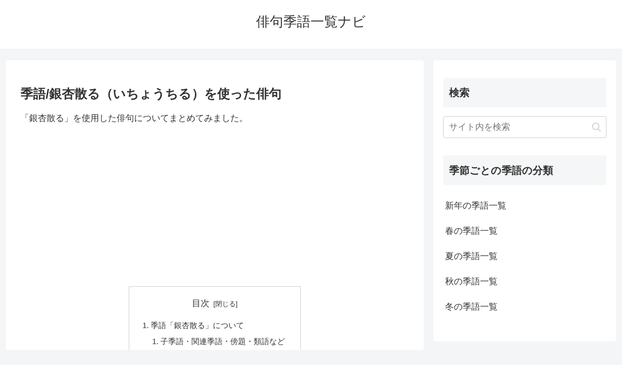

--- FILE ---
content_type: text/html; charset=utf-8
request_url: https://www.google.com/recaptcha/api2/aframe
body_size: 266
content:
<!DOCTYPE HTML><html><head><meta http-equiv="content-type" content="text/html; charset=UTF-8"></head><body><script nonce="46y_CgI_9pf3Ir1IhCZMEQ">/** Anti-fraud and anti-abuse applications only. See google.com/recaptcha */ try{var clients={'sodar':'https://pagead2.googlesyndication.com/pagead/sodar?'};window.addEventListener("message",function(a){try{if(a.source===window.parent){var b=JSON.parse(a.data);var c=clients[b['id']];if(c){var d=document.createElement('img');d.src=c+b['params']+'&rc='+(localStorage.getItem("rc::a")?sessionStorage.getItem("rc::b"):"");window.document.body.appendChild(d);sessionStorage.setItem("rc::e",parseInt(sessionStorage.getItem("rc::e")||0)+1);localStorage.setItem("rc::h",'1769547491498');}}}catch(b){}});window.parent.postMessage("_grecaptcha_ready", "*");}catch(b){}</script></body></html>